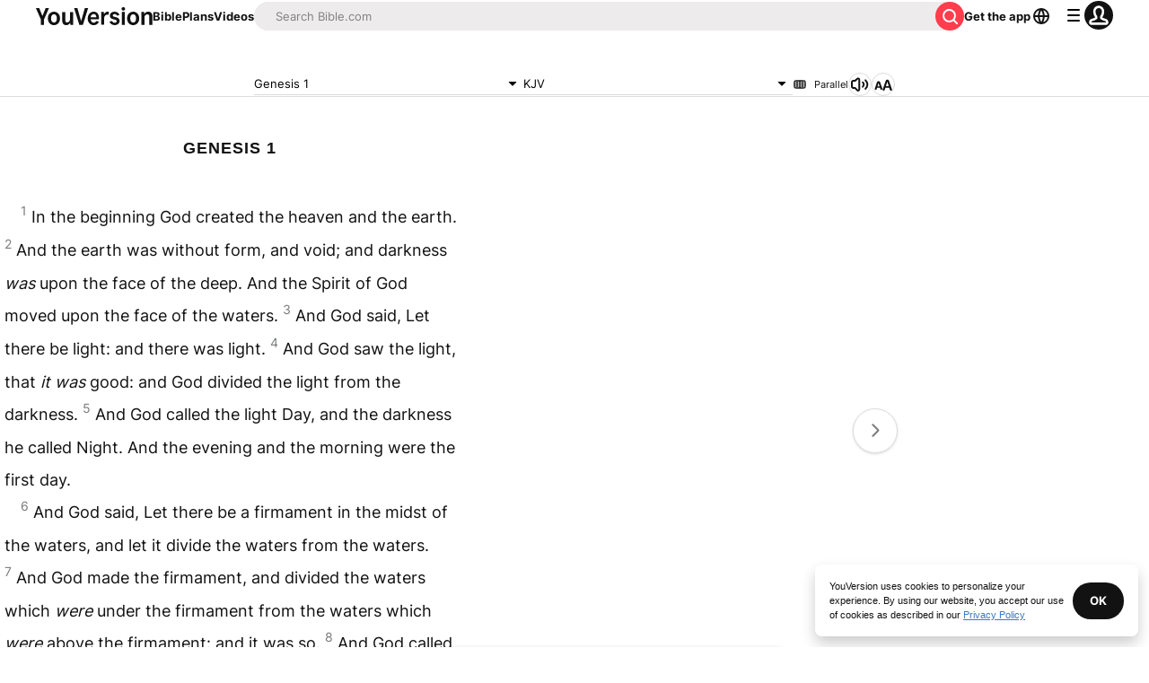

--- FILE ---
content_type: text/javascript; charset=utf-8
request_url: https://app.link/_r?sdk=web2.86.5&branch_key=key_live_jpmoQCKshT4dmEI1OZyuGmlmjffQNTlA&callback=branch_callback__0
body_size: 70
content:
/**/ typeof branch_callback__0 === 'function' && branch_callback__0("1543969472093936764");

--- FILE ---
content_type: application/javascript; charset=UTF-8
request_url: https://www.bible.com/_next/static/chunks/pages/bible/%5BversionId%5D/%5Busfm%5D-5585dd07c3276f88.js
body_size: 9536
content:
try{!function(){var e="undefined"!=typeof window?window:"undefined"!=typeof global?global:"undefined"!=typeof globalThis?globalThis:"undefined"!=typeof self?self:{},n=(new e.Error).stack;n&&(e._sentryDebugIds=e._sentryDebugIds||{},e._sentryDebugIds[n]="6d187484-b20a-4231-9b01-2a77e892516a",e._sentryDebugIdIdentifier="sentry-dbid-6d187484-b20a-4231-9b01-2a77e892516a")}()}catch(e){}(self.webpackChunk_N_E=self.webpackChunk_N_E||[]).push([[1436],{9058:function(e,n,t){(window.__NEXT_P=window.__NEXT_P||[]).push(["/bible/[versionId]/[usfm]",function(){return t(61133)}])},98871:function(e,n,t){"use strict";t.d(n,{C:function(){return m}});var l=t(85893),a=t(33303),i=t(51150),r=t(25675),s=t.n(r),o=t(41664),c=t.n(o),d=t(92761),u=t(86344);function m(e){let{bodyText:n,downloadButtonUrl:t=u.l2,headlineText:r,qrcodeImage:o}=e,{i18n:m,t:h}=(0,d.$G)("common"),p="".concat("https://web-assets.youversion.com/app-icons","/").concat(m.language,".png");return(0,l.jsx)(a.xu,{className:"app-sidebar-banner bg-white dark:bg-gray-40 bg-contain bg-bottom overflow-hidden rounded-2 shadow-light-2 max-w-[375px]",children:(0,l.jsxs)(a.xu,{className:"app-sidebar-contents relative flex flex-col bg-white dark:bg-gray-40 plb-4 pli-5 items-center justify-center shadow text-center",children:[(0,l.jsx)(s(),{alt:"waves",className:"object-cover sm:object-contain sm:object-bottom",fill:!0,sizes:"(max-width: ".concat(i.FB.md,") 100vw, (max-width: ").concat(i.FB.lg,") 50vw, 33vw"),src:"/_next/static/media/waves-bkg@2x.e8c92b25.png"}),r?(0,l.jsx)(c(),{className:"no-underline text-gray-50 z-1",href:u.l2,children:(0,l.jsx)(a.X6,{className:"pbe-2",level:2,size:"lg",variant:"headline",children:r})}):null,n?(0,l.jsx)(c(),{className:"no-underline text-gray-50 z-1",href:u.l2,children:(0,l.jsx)(a.xv,{className:"pbe-8",size:"md",variant:"paragraph",children:n})}):null,(0,l.jsxs)(a.xu,{className:"qr-code bg-white items-center justify-center relative rounded-1 shadow-light-2 p-[5px] hidden lg:flex",style:{height:140,width:140,zIndex:1},children:[(0,l.jsx)(s(),{alt:h("sidebar_content.appcard_download"),height:"130",sizes:"130px",src:o,width:"130"}),(0,l.jsx)(s(),{alt:h("sidebar_content.appcard_download"),height:"44",src:p,style:{border:"3px solid #fff",position:"absolute"},unoptimized:!0,width:"44"})]}),(0,l.jsx)(a.xu,{className:"block lg:hidden",children:(0,l.jsx)(a.Qj,{className:"download-btn flex no-underline items-center justify-center",href:t,size:"md",variant:"filled:contrast",children:h("sidebar_content.appcard_download")})})]})})}},60655:function(e,n,t){"use strict";t.r(n),t.d(n,{BibleVerseContainer:function(){return i}});var l=t(85893),a=t(33303);function i(e){let{children:n}=e;return(0,l.jsx)(a.xu,{className:"bg-canvas-light rounded-1 mbs-1 md:mbs-4 mis-1 mie-1 md:mis-4 md:mie-4 plb-2 pli-2 md:pli-4 md:plb-4",children:n})}},20397:function(e,n,t){"use strict";t.r(n),t.d(n,{CarouselButton:function(){return m}});var l=t(85893),a=t(33303),i=t(97117),r=t.n(i),s=t(24439),o=t.n(s),c=t(92761),d=t(67294),u=t(30547);function m(e){let{direction:n,gradientColor:t="to-black",onClick:i,className:s,...m}=e,{t:h}=(0,c.$G)("plan-carousel"),p=(0,u.P)("bg-gradient-to-l","bg-gradient-to-r"),x=(0,u.P)("bg-gradient-to-r","bg-gradient-to-l"),b="previous"===n?p:x,v=(0,u.P)("previous"===n?r():o(),"previous"===n?o():r()),g=(0,d.useId)();return(0,l.jsx)("button",{className:(0,a.cn)("group-hover:opacity-50 opacity-0 ".concat(b," hover:").concat(b," from-[rgba(0,0,0,0)] ").concat(t," absolute ").concat("previous"===n?"start-0":"end-0"," inset-y-0 md:flex items-center text-white py-1 px-2 transition-opacity ease-in-out duration-500 rounded-none border-none"),s),onClick:i,...m,children:(0,l.jsx)(v,{title:h("previous"===n?"previous":"next"),titleId:g})})}},20507:function(e,n,t){"use strict";t.d(n,{v:function(){return r}});var l=t(89382),a=t(67294),i=t(92974);let r=(e,n)=>{let t=(0,i.d)(),[r,s]=(0,l.Z)({...e,direction:t},n),o=(0,a.useCallback)(()=>{null==s||s.scrollPrev()},[s]),c=(0,a.useCallback)(()=>{null==s||s.scrollNext()},[s]);return{emblaApi:s,emblaRef:r,scrollNext:c,scrollPrev:o}}},50562:function(e,n,t){"use strict";t.d(n,{O:function(){return x}});var l=t(85893),a=t(67547),i=t(58202),r=t(33303),s=t(46594),o=t.n(s),c=t(5152),d=t.n(c),u=t(92761),m=t(67294),h=t(95237);let p=d()(()=>t.e(5265).then(t.bind(t,25265)).then(e=>e.ReaderSettingsContent),{loadableGenerated:{webpack:()=>[25265]}});function x(e){let{isPlanDay:n,showBibleSettings:t=!0}=e,{t:s}=(0,u.$G)("bible-chapter"),c=(0,m.useId)(),[d,x]=(0,m.useState)(null),[b,v]=(0,m.useState)(null),{styles:g,attributes:f}=(0,h.D)(d,b),j="flex text-gray-50 p-1 ".concat(n?"border-small border-gray-15 rounded-full":"");return(0,l.jsx)(a.J2,{children:e=>{let{open:d}=e;return(0,l.jsxs)(l.Fragment,{children:[(0,l.jsx)(a.O7,{className:j,ref:x,children:(0,l.jsx)(r.xu,{className:"border-small border-gray-15 rounded-3 p-0.5",children:(0,l.jsx)(o(),{className:n?"":"h-3 w-3",title:s("reader_settings"),titleId:"".concat(c,"_readerSettings")})})}),(0,l.jsx)(i.u,{enter:"transition duration-100 ease-out",enterFrom:"transform scale-95 opacity-0",enterTo:"transform scale-100 opacity-100",leave:"transition duration-75 ease-out",leaveFrom:"transform scale-100 opacity-100",leaveTo:"transform scale-95 opacity-0",children:(0,l.jsx)(a.Hi,{className:"bg-white shadow-light-2 rounded-1 overflow-hidden mbs-1 w-[90vw] md:w-[350px] relative flex flex-col z-popover",ref:v,static:!0,style:g.popper,...f.popper,children:d?(0,l.jsx)(p,{showBibleSettings:t}):null})})]})}})}},30547:function(e,n,t){"use strict";t.d(n,{P:function(){return a}});var l=t(92974);function a(e,n){return"ltr"===(0,l.d)()?e:n}},1943:function(e,n,t){"use strict";t.d(n,{F:function(){return r}});var l=t(38279),a=t(62286);let i={bible_audio_version_id:null,version:null};async function r(){let{bible_audio_version_id:e,version:n}=(0,a.parseCookies)();(i.bible_audio_version_id!==e||i.version!==n)&&(i.bible_audio_version_id=e,i.version=n,(0,l.Qu)().then(t=>{t&&l.uV.fire({appAudioBibleVersionId:e?parseInt(e,10):void 0,appBibleVersionId:n?parseInt(n,10):void 0})}))}},61133:function(e,n,t){"use strict";t.r(n),t.d(n,{__N_SSP:function(){return ec},default:function(){return ed}});var l=t(85893),a=t(38279),i=t(92761),r=t(62286),s=t(67294);let o={chapter:"chapter",verse:"verse"};var c=t(33303),d=t(62362),u=t.n(d),m=t(11109),h=t.n(m),p=t(51150),x=t(41664),b=t.n(x),v=t(11163),g=t(66788);(0,g.bA)("https://audio-bible.".concat("youversionapi",".com/3.1/")),(0,g.bA)("https://bible.".concat("youversionapi",".com/3.1/")),t(22095);var f=t(96812);(0,g.bA)("https://reading-plans.".concat("youversionapi",".com/3.1/")),(0,g.bA)("https://movies.".concat("youversionapi",".com/4.0/")),(0,g.bA)("https://movies.".concat("youversionapi",".com/4.0/publishers/")),(0,g.bA)("https://movies.".concat("youversionapi",".com/4.0/"));var j=t(15329),w=t(70106),y=t(7753),_=t(51467),N=t(50562),k=t(25025);function I(e){var n;let t,a,{chapterReference:i,videoData:r}=e;if(!(null==r?void 0:r.length)||(null==r?void 0:r.length)===0)return null;let[s,o]=(n=Number(r.length),t=320,a=180,1===n&&(t=512,a=288),[t,a]);return(0,l.jsx)(l.Fragment,{children:(0,l.jsxs)("div",{className:"flex flex-col items-center",children:[(0,l.jsx)(c.X6,{className:"font-bold mbe-2 text-center",level:2,size:"md",variant:"paragraph",children:i}),(0,l.jsx)("div",{className:(0,c.cn)("grid grid-cols-1 w-full gap-2 md:grid-cols-2",1===r.length?"md:grid-cols-1 md:w-full":""),children:r.map(e=>(0,l.jsxs)(b(),{className:"no-underline",href:e.video_href,children:[(0,l.jsx)("div",{className:"leading-[0]",children:(0,l.jsx)(k.ImageWithFallback,{alt:"video-thumbnails",className:"block rounded-1 bg-black h-full p-0 m-0 object-contain max-h-full aspect-video",height:o,src:e.video_preview_url,width:s},e.video_id)}),(0,l.jsxs)("div",{children:[(0,l.jsx)(c.X6,{className:"mlb-1 line-clamp-1 text-text-light dark:text-text-dark",level:3,size:"md",variant:"caption",children:e.video_title}),(0,l.jsx)(c.xv,{className:"underline text-13 text-blue-30 -mlb-1 mb-1",children:e.video_publisher_name})]})]},e.video_id))})]})})}var C=t(89830),z=t(30547),L=t(86344),B=t(37593),T=t(51634),F=t(78745),X=t(91649);t(6925),t(1864),t(83454);var S=t(68131);function A(e){var n,t,a,r,o,d,m,x,g,f,A,U;let{audioVersionInfo:E,chapterInfo:P,locale:G,usfm:O,relatedPlans:V=[],relatedVideoData:R,suppressBranchMeta:D,versionData:$,metadataOverrides:q}=e,{t:H}=(0,i.$G)(["bible-chapter","top-verses","common","bible-version-popover","audio-version","video","bible-verse"]),M=(0,z.P)(void 0,"rotateY(180deg)"),{readerSettings:{fontFamily:Q,fontSize:W,footnotes:J,numbersTitles:Y}}=(0,C.J)(),[K,Z]=(0,s.useState)([]),[ee,en]=(0,s.useState)(!1),et=(0,v.useRouter)(),{id:el,local_abbreviation:ea,local_title:ei,language:er}=$,{reference:es,next:eo,previous:ec,content:ed}=null!=P?P:{},eu=(0,F.v)(null!==(t=null==es?void 0:es.human)&&void 0!==t?t:"",$.language.text_direction),em=(0,X.I)({language_tag:er.language_tag}),eh=(0,L.X)(el,ea,null!==(a=null==es?void 0:es.usfm[0])&&void 0!==a?a:(0,B.y)(O)),ep=(0,L.sq)(eh,em),ex="".concat("https://www.bible.com").concat(ep),eb=(0,L.$B)(el,ea,null!==(r=null==es?void 0:es.usfm[0])&&void 0!==r?r:(0,B.y)(O)),ev=(0,L.LL)(el,ea,null!==(o=null==es?void 0:es.usfm[0])&&void 0!==o?o:(0,B.y)(O)),eg=(0,L.Tm)(null!==(d=null==es?void 0:es.usfm[0])&&void 0!==d?d:(0,B.y)(O)),ef=H("bible-version-popover:version")+": "+$.local_title+" - "+$.local_abbreviation,ej="/".concat("en"===G?"":G),ew="/languages/".concat(er.language_tag),ey="/".concat("en"===G?"":G+"/","versions/").concat(el),e_=P?"/bible/".concat(el,"/").concat(P.reference.usfm,".").concat($.local_abbreviation):"",eN=P?{"@context":"https://schema.org/","@type":"BreadcrumbList",itemListElement:[{"@type":"ListItem",item:{"@id":"https://www.bible.com".concat(ej),name:H("common:bible")},position:1},{"@type":"ListItem",item:{"@id":"https://www.bible.com".concat(ew),name:er.local_name},position:2},{"@type":"ListItem",item:{"@id":"https://www.bible.com".concat(ey),name:ef},position:3},{"@type":"ListItem",item:{"@id":"https://www.bible.com".concat(e_),name:P.reference.human},position:4}]}:null,ek="";(null==q?void 0:q.description)?ek=q.description:ed&&(ek=ed.replace(/(<([^>]+)>[0-9]{0,3})/gi,"").trim().substring(0,200));let eI=(0,T.o)(O,el,ea);(0,s.useEffect)(()=>{if(!V.length)return;let e=[...V];V.length>4&&(e=V.sort(()=>.5-Math.random()).slice(0,4)),Z(e)},[V]),(0,s.useEffect)(()=>{en(!1)},[et.asPath]);let eC=()=>{en(!0)};return(0,l.jsxs)(l.Fragment,{children:[(0,l.jsx)(_.U,{canonicalUrl:ex,contentLanguage:em,deepLinkObject:eI,description:ek,openGraphImage:(0,L.Qc)(G,200),openGraphImageHeight:"200",openGraphImageWidth:"200",openGraphType:"book",openGraphUrl:ex,relativeUrl:eh,suppressBranchMeta:D,title:null!==(m=null==q?void 0:q.title)&&void 0!==m?m:(null==es?void 0:es.human)&&ea?"".concat(null==es?void 0:es.human," | ").concat(H("metadata.title",{version_abbr:ea})):H("metadata.fallback_title"),twitterUrl:ex}),(0,l.jsxs)(c.xu,{className:"flex justify-center sticky top-[72px] md:top-[80px] w-full z-docked bg-white border-b-small border-gray-15",children:[(0,l.jsx)(c.xu,{className:"plb-2 pli-2 w-[300px]",children:(0,l.jsx)(w.u,{bookChapter:null!==(x=null==es?void 0:es.human)&&void 0!==x?x:"John 1",versionId:el})}),(0,l.jsx)(c.xu,{className:"plb-2 pli-2 w-[300px]",children:(0,l.jsx)(y.n,{currentVersion:{language:{iso_639_3:er.iso_639_3,language_tag:er.language_tag,local_name:er.local_name},local_abbreviation:ea,local_title:ei},showFullVersion:!1,usfm:null!==(g=null==es?void 0:es.usfm[0])&&void 0!==g?g:(0,B.y)(O)})}),(0,l.jsx)(c.xu,{className:"hidden md:flex items-center plb-2 pli-2",children:(0,l.jsxs)(b(),{className:"flex items-center justify-center text-11 no-underline gap-0.25 text-gray-50",href:(0,L.X)(el,ea,null!==(f=null==es?void 0:es.usfm[0])&&void 0!==f?f:(0,B.y)(O),el),children:[(0,l.jsx)(u(),{"aria-hidden":!0,className:"h-2 mie-1 w-2"}),H("parallel")]})}),(0,l.jsx)(c.xu,{className:"pli-1 plb-2 flex items-center",children:(0,l.jsx)(b(),{"aria-disabled":!E,"aria-label":"".concat(H("audio-version:listen")," ").concat(null==es?void 0:es.human),className:(0,c.cn)("text-text-light dark:text-text-dark border-small border-gray-15 rounded-3 p-0.5",E?"":"pointer-events-none text-gray-15"),href:(0,L.Yp)(el,ea,null!==(A=null==es?void 0:null===(n=es.usfm)||void 0===n?void 0:n[0])&&void 0!==A?A:(0,B.y)(O)),tabIndex:E?void 0:-1,target:"_blank",children:(0,l.jsx)(h(),{"aria-hidden":!0,className:"w-3 h-3","data-testid":"speaker-icon",transform:M})})}),(0,l.jsx)(c.xu,{className:"p-2",children:(0,l.jsx)(N.O,{})})]}),(0,l.jsxs)(c.xu,{className:"mli-auto max-w-[512px] pli-2 w-full sm:w-full md:w-5/6 lg:w-1/2 mbe-12 relative",children:[ee?(0,l.jsx)("div",{className:"absolute w-full h-screen top-0 left-0 z-1 backdrop-blur",children:(0,l.jsx)(c.TK,{})}):null,(0,l.jsx)(S.r,{chapterContent:null==P?void 0:P.content,chapterInfoReference:null==P?void 0:P.reference,locale:G,versionLocalAbbreviation:$.local_abbreviation,children:(0,l.jsx)(j.a,{chapter:P,chapterContentStyle:{fontFamily:Q,fontSize:W},footnotes:J,linkComponent:b(),numbersTitles:Y,version:$})}),ed?(0,l.jsxs)(l.Fragment,{children:[(0,l.jsx)(c.xu,{className:"flex flex-col mbe-2 mbs-8 text-center",children:(0,l.jsx)(b(),{className:"text-gray-50 no-underline bg-gray-10 rounded-1 w-full p-2",href:eb,children:(0,l.jsx)(c.X6,{className:"flex justify-center gap-1",level:2,size:"md",variant:"paragraph",children:(0,l.jsx)(i.cC,{components:{chapter_link:(0,l.jsx)(c.xv,{})},i18nKey:"popular_verses_from",ns:"top-verses",values:{chapter:null==es?void 0:es.human}})})})}),E?(0,l.jsx)(c.xu,{className:"flex flex-col mbe-2 text-center",children:(0,l.jsx)(b(),{className:"no-underline bg-gray-10 rounded-1 w-full p-2",href:ev,children:(0,l.jsxs)(c.X6,{className:"flex justify-center gap-1 text-gray-50",level:2,size:"md",variant:"paragraph",children:[H("audio-version:listen")," ",null==es?void 0:es.human]})})}):null,K.length?(0,l.jsxs)(l.Fragment,{children:[(0,l.jsx)(b(),{className:"no-underline",href:eg,children:(0,l.jsx)(c.X6,{className:"font-bold mbe-2 text-center",level:2,size:"md",variant:"paragraph",children:H("bible-verse:related_devotionals",{reference:eu})})}),(0,l.jsx)("div",{className:"grid gap-2 grid-cols-1 md:grid-cols-2",children:K.map(e=>{var n;let t=((null===(n=e.images)||void 0===n?void 0:n.map(e=>({...e,height:Number(e.height),width:Number(e.width)})))||[]).sort((e,n)=>n.width-e.width)[0],a=(null==t?void 0:t.width)||320,i=(null==t?void 0:t.height)||180,r=(null==t?void 0:t.url)?"https://".concat(t.url):"";return(0,l.jsxs)(b(),{className:"no-underline",href:(0,L.BF)(e.id,e.slug),children:[(0,l.jsx)("div",{className:"leading-[0]",children:(0,l.jsx)(k.ImageWithFallback,{alt:"".concat(e.name," ").concat(eu," ").concat($.local_title),className:"rounded-1 bg-black w-full h-full p-0 m-0 aspect-video",height:i,sizes:"(max-width: ".concat(p.FB.md,") 100vw, (max-width: ").concat(p.FB.lg,") 50vw, 33vw"),src:r,width:a})}),(0,l.jsx)(c.X6,{className:"mlb-1 line-clamp-1 text-text-light dark:text-text-dark",level:3,size:"md",variant:"caption",children:e.name})]},e.id)})})]}):null,P&&R?(0,l.jsx)(I,{chapterReference:H("video:videos_modules.videos",{count:null==R?void 0:R.length,reference_human:P.reference.human}),videoData:R}):null,(0,l.jsx)("script",{dangerouslySetInnerHTML:{__html:JSON.stringify(eN)},type:"application/ld+json"}),(0,l.jsx)(c.xu,{className:"flex flex-col mlb-2 text-gray-50 no-underline bg-gray-10 rounded-1 w-full p-2",children:(0,l.jsxs)(c.xu,{className:"flex item-center justify-center",children:[(0,l.jsx)(b(),{className:"text-gray-50 no-underline bg-gray-10 text-end",href:ej,children:(0,l.jsx)(c.X6,{className:"font-medium whitespace-pre",level:2,children:H("common:bible")+": "})}),(0,l.jsx)(b(),{className:"text-gray-50 no-underline bg-gray-10 text-start",href:ew,children:(0,l.jsx)(c.X6,{className:"font-medium",level:2,children:er.local_name})})]})}),(0,l.jsx)(c.xu,{className:"flex flex-col mlb-2 text-center",children:(0,l.jsx)(b(),{className:"text-gray-50 no-underline bg-gray-10 rounded-1 w-full p-2",href:ey,children:(0,l.jsx)(c.X6,{className:"font-medium",level:2,children:ef})})}),P?(0,l.jsx)(c.xu,{className:"flex flex-col mlb-2 text-center",children:(0,l.jsx)(b(),{className:"text-gray-50 no-underline bg-gray-10 rounded-1 w-full p-2",href:e_,children:(0,l.jsx)(c.X6,{className:"font-medium",level:2,children:P.reference.human})})}):null]}):null]}),(0,l.jsx)(j.t,{component:b(),handleNext:eC,handlePrevious:eC,nextLabel:H("next_chapter"),nextUrl:(null==eo?void 0:eo.usfm[0])?(0,L.X)(el,ea,eo.usfm[0]):void 0,previousLabel:H("previous_chapter"),previousUrl:(null==ec?void 0:ec.usfm[0])?(0,L.X)(el,ea,ec.usfm[0]):void 0,versionId:null!==(U=null==es?void 0:es.version_id)&&void 0!==U?U:el})]})}var U=t(45887),E=t.n(U),P=t(62825),G=t.n(P),O=t(5152),V=t.n(O),R=t(25675),D=t.n(R);(0,g.bA)("https://bible.".concat("youversionapi",".com/3.1/")),(0,g.bA)("https://images.".concat("youversionapi",".com/3.1/")),(0,g.bA)("https://locales.".concat("youversionapi",".com/4.0/"));var $=t(98871),q=t(90802),H=t(88047),M=t.n(H),Q=t(60655);function W(e){let{items:n,activeId:t}=e;return(0,l.jsx)("div",{className:"flex gap-2 overflow-scroll no-scrollbar pis-2 pie-2",children:n.map(e=>(0,l.jsx)(c.Qj,{className:"flex-none w-fit",component:b(),href:e.href,size:"sm",style:{borderColor:"#EDEBEB",borderRadius:8,borderWidth:"1px",boxShadow:"none"},variant:t===e.id?"filled:contrast":"stroked",children:e.displayText},e.id))})}function J(e){var n;let{listName:t,items:a}=e,{asPath:i,locale:r}=(0,v.useRouter)(),s=null==a?void 0:a.map((e,n)=>({"@type":"ListItem",item:e,position:n+1})),o={"@context":"https://schema.org","@type":"ItemList",itemListElement:s,name:t,numberOfItems:null!==(n=null==s?void 0:s.length)&&void 0!==n?n:0,url:"https://www.bible.com".concat(r&&"en"!==r?"/".concat(r):"").concat(i)};return(0,l.jsx)("script",{dangerouslySetInnerHTML:{__html:JSON.stringify(o)},type:"application/ld+json"})}var Y=t(62641);function K(e){var n;let{audioVersion:t,onShare:a,verse:r,version:o,referenceTitle:d}=e,{t:u,i18n:m}=(0,i.$G)("bible-verse"),p="".concat(d.bookAndChapter,":").concat((0,Y.o)(r.reference.usfm)),x=(0,F.v)(p,o.language.text_direction),{asPath:g}=(0,v.useRouter)(),j=g.split("/"),w=j[j.length-1],{pillItems:y}=function(e){let{bibleVersionLanguageTag:n,currentLocale:t,usfm:l}=e,a=(0,s.useMemo)(()=>{let e=f.X.getBibleLocaleForUniqueLocaleCode(t);if(e===n)return f.X.getSeoVersionList(e)},[t,n]);return{pillItems:null==a?void 0:a.map(e=>({displayText:e.displayName,href:(0,L.sq)((0,L.b9)(e.versionId,l,e.displayName),t),id:e.versionId}))}}({bibleVersionLanguageTag:o.language.language_tag,currentLocale:m.language,usfm:d.usfm});return m.language,null===(n=f.X.findByThreeLetterLocale(o.language.iso_639_3))||void 0===n||n.locale2,(0,l.jsxs)(Q.BibleVerseContainer,{children:[(0,l.jsxs)("div",{className:"flex justify-between items-center mbe-1",children:[(0,l.jsxs)(c.X6,{level:2,variant:"headline",children:[x," ",o.local_abbreviation.toUpperCase()]}),(0,l.jsx)(c.zx,{className:"hidden md:block w-auto",onClick:a,size:"sm",variant:"stroked",children:(0,l.jsxs)("div",{className:"flex -mis-0.5 text-center justify-center items-center h-fill gap-0.5",children:[(0,l.jsx)(M(),{size:"17"}),(0,l.jsx)("div",{className:"h-fill",children:u("share")})]})})]}),y?(0,l.jsx)(c.xu,{className:"mbe-2 -mis-2 -mie-2",children:(0,l.jsx)(W,{activeId:o.id,items:y})}):null,(0,l.jsx)(c.xv,{className:"font-medium mbe-2",size:"sm",variant:"headline",children:r.content}),(0,l.jsxs)(c.xu,{className:"flex flex-col md:flex-row items-center gap-2 mbs-3",children:[(0,l.jsx)(c.Qj,{className:"flex items-center group static no-underline md:justify-center",component:b(),href:(0,L.X)(o.id,o.local_abbreviation,(0,B.y)(r.reference.usfm[0]),void 0,m.language),icon:G(),iconPosition:"start",variant:"filled:secondary",children:(0,l.jsx)(c.xv,{className:"mis-1",children:u("read",{book_and_chapter:d.bookAndChapter})})}),t?(0,l.jsx)(c.Qj,{className:"flex items-center group static no-underline md:justify-center",component:b(),href:(0,L.Yp)(o.id,o.local_abbreviation,(0,B.y)(r.reference.usfm[0])),icon:h(),iconPosition:"start",variant:"stroked",children:(0,l.jsxs)(c.xv,{className:"mis-1",children:[u("listen")," ",d.bookAndChapter]})}):null,(0,l.jsx)(c.zx,{className:"md:hidden text-left",icon:M(),iconPosition:"start",onClick:a,variant:"stroked",children:(0,l.jsx)(c.xv,{className:"mis-1",children:u("share")})})]}),y?(0,l.jsx)(J,{items:y.map(e=>({"@type":"SiteNavigationElement",name:"".concat(x," ").concat(e.displayText),url:"https://www.bible.com".concat(m.language&&"en"!==m.language?"/".concat(m.language):"","/bible/").concat(e.id,"/").concat(w)})),listName:x}):null]})}var Z=t(20397),ee=t(20507);t(68454),t(83454);var en=t(35734),et=t(27119),el=t(83454);el.env.BIBLE_DEFAULT_VERSION_ABBR,el.env.BIBLE_DEFAULT_USFM;let ea=V()(()=>Promise.resolve().then(t.bind(t,60655)).then(e=>e.BibleVerseContainer),{loadableGenerated:{webpack:()=>[60655]}});function ei(e){let{chapterAudioVersion:n,images:t,metaImage:a,referenceTitle:r,relatedPlansDisplay:s,usfm:o,influencerSelfieOrRelatedVideoData:d,verses:u,version:m,twitterCard:h,suppressBranchMeta:x}=e,{i18n:v,t:g}=(0,i.$G)(["common","bible-verse","top-verses","video","video-detail"]),{scrollPrev:f,scrollNext:j,emblaRef:w}=(0,ee.v)({align:"start"}),{open:y}=(0,q.v)(),N=(0,en.IN)({language_tag:m.language.language_tag}),C=(0,L.Tm)(r.usfm),z=u.map(e=>e.content.replace(/(<([^>]+)>[0-9]{0,3})/gi,"").trim().substring(0,200)).join(" "),B=u.length>0,X=B?"".concat(r.bookAndChapter,":").concat((function(e){let n=new Set;return e.filter(e=>{let t=JSON.stringify(e.reference.usfm);return!n.has(t)&&n.add(t)}).map(e=>e.reference.usfm)})(u).map(e=>(0,Y.o)(e)).join(", ")):"",S=B?(0,F.v)(X,m.language.text_direction):null==r?void 0:r.title,A="".concat(S," (").concat(m.local_abbreviation,") - ").concat(z.slice(0,35)," | ").concat(g("common:youversion")),U="".concat(S," ").concat(m.local_abbreviation.toUpperCase()),P=(0,L.X)(m.id,m.local_abbreviation,r.usfm),O=(0,L.sq)(P,N),V="".concat("https://www.bible.com").concat(O),R=(0,T.o)(o,m.id,m.local_abbreviation),H=B?(0,F.v)(u[0].reference.human,m.language.text_direction)+" - "+u[0].content:"",M=u.filter((e,n,t)=>n===t.findIndex(n=>n.content===e.content&&n.reference.human===e.reference.human)),Q="".concat("https://web-assets.youversion.com/app-icons","/").concat(v.language,".png"),W={"@context":"http://schema.org","@type":"Article",articleSection:g("common:bible"),author:{"@type":"Person",name:"YouVersion Staff"},description:S,headline:S,image:{"@type":"ImageObject",height:"120",url:Q,width:"120"},mainEntityOfPage:{"@id":V,"@type":"WebPage"},publisher:{"@type":"Organization",logo:{"@type":"ImageObject",height:"144",url:L.y,width:"935"},name:"YouVersion",sameAs:[L.qv,L.ZB],url:L.wb}},J=null==d?void 0:d.map(e=>{var n,t;let l=(0,L.c)("".concat(e.id,"-").concat((0,et.C)(null!==(t=e.title)&&void 0!==t?t:""))),a=null===(n=e.configuration)||void 0===n?void 0:n.imageUrls.video.replace("{width}","512").replace("{height}","");return{video_href:l,video_id:e.id,video_preview_url:a,video_pub_id:e.publisherId,video_title:e.title}}),el=(null==J?void 0:J.length)===1?g("video:videos_modules.videos",{count:null==J?void 0:J.length,reference_human:r.title}):g("video:related_videos.videos",{count:null==J?void 0:J.length,reference_human:r.title});return(0,l.jsxs)(l.Fragment,{children:[(0,l.jsx)(_.U,{canonicalUrl:V,contentLanguage:N,deepLinkObject:R,description:z,jsonLd:W,openGraphImage:a,openGraphType:"book",openGraphUrl:V,relativeUrl:P,suppressBranchMeta:x,title:A,twitterCard:h,twitterUrl:V}),(0,l.jsx)(c.X6,{className:"bg-canvas-light plb-3 font-bold text-center w-full",level:1,size:"lg",variant:"headline",children:S}),(0,l.jsx)(c.xu,{className:"bg-gray-10 w-full inline-block",children:(0,l.jsxs)(c.xu,{className:"grid grid-cols-12 gap-2 max-w-[1200px] mx-auto",children:[(0,l.jsxs)(c.xu,{className:"lg:col-span-8 sm:col-span-12 mbs-4 sm:mbs-2 mbe-8 md:mbe-16 mis-auto mie-auto max-w-full md:max-w-container-sm sm:pli-2",children:[B?M.map((e,t)=>(0,l.jsx)(K,{audioVersion:n,onShare:()=>y({description:z,metaImage:a,pageTitle:U,shareText:g("bible-verse:share"),shareUrl:V,title:U}),referenceTitle:r,verse:e,version:m},t)):(0,l.jsx)(ea,{children:(0,l.jsxs)(c.xu,{className:"flex flex-col items-center gap-2",children:[(0,l.jsx)(G(),{className:"w-6 h-6 text-gray-25"}),(0,l.jsx)(c.xv,{className:"text-center",size:"md",variant:"paragraph",children:g("top-verses:no_verses_available")})]})}),B?(0,l.jsx)(ea,{children:(0,l.jsx)(c.xu,{className:"flex items-center justify-center",children:(0,l.jsxs)("a",{className:"flex justify-between w-full no-underline",href:(0,L.GT)(r.usfm,v.language),children:[(0,l.jsxs)(c.xv,{variant:"label",children:[g("bible-verse:compare_all_versions"),": ",S]}),(0,l.jsx)(E(),{className:"text-black"})]})})}):null,J?(0,l.jsx)(ea,{children:(0,l.jsx)(I,{chapterReference:el,videoData:J})}):null,t.length>0?(0,l.jsxs)(ea,{children:[(0,l.jsx)(c.X6,{className:"mbe-2",level:2,variant:"label",children:g("bible-verse:verse.image",{count:t.length,reference:S})}),(0,l.jsxs)(c.xu,{className:"overflow-hidden relative group",ref:w,children:[(0,l.jsx)(c.xu,{className:"grid auto-cols-[320px] grid-flow-col gap-1",children:t.map(e=>(0,l.jsx)(b(),{href:(0,L.Ht)(r.usfm,e.id,m.id),children:(0,l.jsx)(D(),{alt:H,height:e.height,src:"https:".concat(e.url),width:e.width})},e.id))}),(0,l.jsx)(Z.CarouselButton,{direction:"previous",onClick:f}),(0,l.jsx)(Z.CarouselButton,{direction:"next",onClick:j})]})]}):null,s.length>0?(0,l.jsxs)(ea,{children:[(0,l.jsxs)(b(),{className:"no-underline flex items-center justify-between mbe-3 gap-2",href:C,children:[(0,l.jsx)(c.X6,{className:"font-medium",level:2,size:"md",variant:"paragraph",children:g("bible-verse:related_devotionals",{reference:S})}),(0,l.jsx)(E(),{className:"text-black min-w-3 min-h-3"})]}),(0,l.jsx)(c.xu,{className:"grid gap-4 grid-cols-1",children:s.map(e=>(0,l.jsx)(c.xu,{className:"min-w-0",children:(0,l.jsxs)(b(),{className:"no-underline",href:(0,L.BF)(Number(e.id),e.slug),children:[(0,l.jsx)(c.xu,{className:"rounded-1 overflow-hidden w-full",children:(0,l.jsx)(k.ImageWithFallback,{alt:"".concat(e.planName," ").concat(S," ").concat(m.local_title),height:e.imageHeight,sizes:"(max-width: ".concat(p.FB.md,") 100vw, 512px"),src:e.imageSrc,style:{height:"auto",objectFit:"cover",width:"100%"},width:e.imageWidth})}),(0,l.jsxs)(c.xu,{className:"mlb-2 flex items-start justify-between gap-1",children:[(0,l.jsx)(c.X6,{className:"line-clamp-1 text-gray-50",level:3,size:"lg",variant:"caption",children:e.planName}),(0,l.jsx)(c.xv,{className:"text-gray-30 whitespace-nowrap",size:"xs",variant:"paragraph",children:e.planLength})]}),(0,l.jsx)(c.xv,{className:"line-clamp-4 text-gray-50",size:"sm",variant:"paragraph",children:e.aboutText})]})},e.id))})]}):null,B?(0,l.jsx)(ea,{children:(0,l.jsxs)(c.xu,{className:"flex items-center justify-evenly w-full",children:[(0,l.jsxs)(b(),{"aria-label":g("bible-verse:title"),className:"flex flex-col items-center justify-center text-13 no-underline text-black",href:L.xU,children:[(0,l.jsx)(D(),{alt:g("bible-verse:title"),height:88,src:Q,width:88}),g("bible-verse:bible_app")]}),(0,l.jsxs)(b(),{"aria-label":g("bible-verse:cta"),className:"flex flex-col items-center justify-center text-13 no-underline text-black",href:L.Qf,children:[(0,l.jsx)(D(),{alt:g("bible-verse:cta"),height:88,src:(0,L.Ll)("icons/bafk/48/BAFK-icon.png"),width:88}),g("bible-verse:bafk")]})]})}):null]}),(0,l.jsx)(c.xu,{className:"lg:col-start-9 lg:col-end-12 mbs-8 lg:block hidden",children:(0,l.jsx)($.C,{bodyText:g("common:sidebar_content.appcard_body"),downloadButtonUrl:"",headlineText:g("common:sidebar_content.appcard_headline"),qrcodeImage:(0,L.rh)("images/qr-appStoreLink5@2x.png")})})]})})]})}var er=t(1943),es=t(56868),eo=t(17001),ec=!0,ed=e=>{let{analyticsUsfmRef:n,params:{versionId:t,usfm:c},...d}=e,{i18n:u}=(0,i.$G)();return((0,s.useEffect)(()=>{let e=(0,eo.$)(window.location.hostname);t&&(0,r.setCookie)(void 0,"version",t,e),u.language&&"en"!=u.language&&(0,r.setCookie)(void 0,"locale",u.language,e),c&&(0,r.setCookie)(void 0,"last_read",(0,es.H)(c),e),(0,er.F)()},[u.language,c,t]),d.type===o.chapter)?(0,l.jsxs)(l.Fragment,{children:[n?(0,l.jsx)(a.vn,{contentType:"BibleReference",params:{bibleVersionId:d.versionData.id,elementId:"/bible/:versionId/:usfm",usfm:n}}):null,(0,l.jsx)(A,{...d})]}):d.type===o.verse?(0,l.jsxs)(l.Fragment,{children:[n?(0,l.jsx)(a.vn,{contentType:"BibleReference",params:{bibleVersionId:d.version.id,elementId:"bible_verse_component",usfm:n}}):null,(0,l.jsx)(ei,{...d})]}):null}},62641:function(e,n,t){"use strict";function l(e){var n,t;let l,a;return(l=(null!==(n=/^.{3}\.\d+\.(\d+)/.exec(e[0]))&&void 0!==n?n:[0,-1])[1],a=(null!==(t=/.{3}\.\d+\.(\d+)$/.exec(e[e.length-1]))&&void 0!==t?t:[0,-1])[1],-1===l||-1===a)?null:l===a?"".concat(l):"".concat(l,"-").concat(a)}t.d(n,{o:function(){return l}})},56868:function(e,n,t){"use strict";t.d(n,{H:function(){return l}});let l=e=>{let n=e.split(".");return n.length>2?"".concat(n[0],".").concat(n[1]):n.join(".")}},51634:function(e,n,t){"use strict";function l(e,n,t){let l,a,i;return n&&t?(a="bible?reference="+e+"&version_id="+n,l="bible?reference="+e+"&version="+n,i="bible?reference="+e+"."+t+"&version="+n):(a="bible?reference="+e,l="bible?reference="+e,i="bible?reference="+e),{android:l,ios:a,native:i}}t.d(n,{o:function(){return l}})},78745:function(e,n,t){"use strict";t.d(n,{v:function(){return l}});let l=(e,n)=>{if("rtl"===n){let n=/(\d+):(\d+)/.exec(e);if(n){let t=n[1],l=n[2];return e.replace("".concat(t,":"),"".concat(l,":")).replace(":".concat(l),":".concat(t))}}return e}},35734:function(e,n,t){"use strict";t.d(n,{XC:function(){return l.X},IN:function(){return a.I},Pq:function(){return i.P}});var l=t(96812),a=t(91649),i=t(50956)},27119:function(e,n,t){"use strict";function l(e){let n="\xe0\xe1\xe2\xe4\xe6\xe3\xe5āăą\xe7ćčđď\xe8\xe9\xea\xebēėęěğǵḧ\xee\xef\xedīį\xecłḿ\xf1ńǹň\xf4\xf6\xf2\xf3œ\xf8ō\xf5őṕŕř\xdfśšşșťț\xfb\xfc\xf9\xfaūǘůűųẃẍ\xff\xfdžźż\xb7/_,:;",t=RegExp(n.split("").join("|"),"g");return encodeURI(e.toString().toLowerCase().replaceAll("?","").replace(/\s+/g,"-").replace(/[\'\"\.\(\)\{\}\[\]]+/g,"").replace(t,e=>"aaaaaaaaaacccddeeeeeeeegghiiiiiilmnnnnoooooooooprrsssssttuuuuuuuuuwxyyzzz------".charAt(n.indexOf(e))).replace(/&/g,"-and-").replace(/\-\-+/g,"-").replace(/^-+/,"").replace(/-+$/,""))}t.d(n,{C:function(){return l}})},6925:function(){}},function(e){e.O(0,[4885,9382,5280,9238,7502,8785,1432,631,8454,584,3642,2888,9774,179],function(){return e(e.s=9058)}),_N_E=e.O()}]);